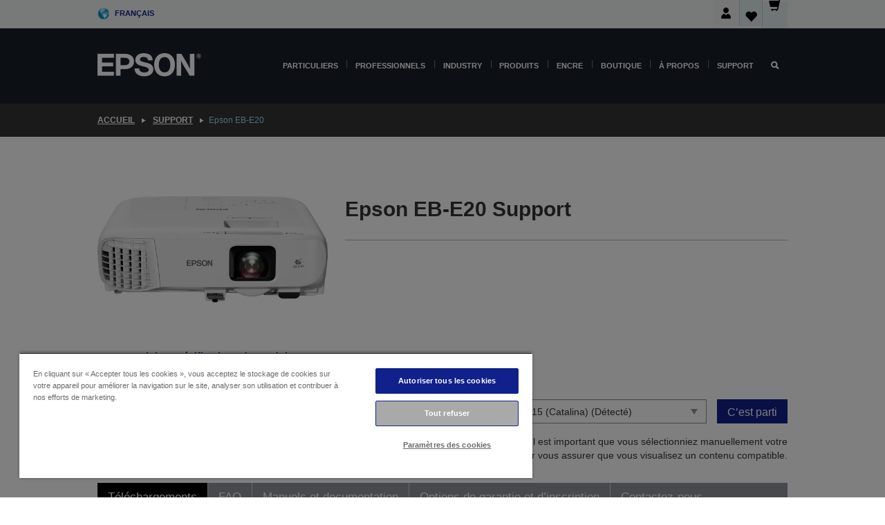

--- FILE ---
content_type: text/html; charset=utf-8
request_url: https://www.google.com/recaptcha/api2/anchor?ar=1&k=6LdpFo4aAAAAAITYTG0B3c3toMi9suaL9dfGIncY&co=aHR0cHM6Ly93d3cuZXBzb24uZnI6NDQz&hl=en&v=PoyoqOPhxBO7pBk68S4YbpHZ&size=invisible&anchor-ms=20000&execute-ms=30000&cb=w9j1la117dlg
body_size: 48549
content:
<!DOCTYPE HTML><html dir="ltr" lang="en"><head><meta http-equiv="Content-Type" content="text/html; charset=UTF-8">
<meta http-equiv="X-UA-Compatible" content="IE=edge">
<title>reCAPTCHA</title>
<style type="text/css">
/* cyrillic-ext */
@font-face {
  font-family: 'Roboto';
  font-style: normal;
  font-weight: 400;
  font-stretch: 100%;
  src: url(//fonts.gstatic.com/s/roboto/v48/KFO7CnqEu92Fr1ME7kSn66aGLdTylUAMa3GUBHMdazTgWw.woff2) format('woff2');
  unicode-range: U+0460-052F, U+1C80-1C8A, U+20B4, U+2DE0-2DFF, U+A640-A69F, U+FE2E-FE2F;
}
/* cyrillic */
@font-face {
  font-family: 'Roboto';
  font-style: normal;
  font-weight: 400;
  font-stretch: 100%;
  src: url(//fonts.gstatic.com/s/roboto/v48/KFO7CnqEu92Fr1ME7kSn66aGLdTylUAMa3iUBHMdazTgWw.woff2) format('woff2');
  unicode-range: U+0301, U+0400-045F, U+0490-0491, U+04B0-04B1, U+2116;
}
/* greek-ext */
@font-face {
  font-family: 'Roboto';
  font-style: normal;
  font-weight: 400;
  font-stretch: 100%;
  src: url(//fonts.gstatic.com/s/roboto/v48/KFO7CnqEu92Fr1ME7kSn66aGLdTylUAMa3CUBHMdazTgWw.woff2) format('woff2');
  unicode-range: U+1F00-1FFF;
}
/* greek */
@font-face {
  font-family: 'Roboto';
  font-style: normal;
  font-weight: 400;
  font-stretch: 100%;
  src: url(//fonts.gstatic.com/s/roboto/v48/KFO7CnqEu92Fr1ME7kSn66aGLdTylUAMa3-UBHMdazTgWw.woff2) format('woff2');
  unicode-range: U+0370-0377, U+037A-037F, U+0384-038A, U+038C, U+038E-03A1, U+03A3-03FF;
}
/* math */
@font-face {
  font-family: 'Roboto';
  font-style: normal;
  font-weight: 400;
  font-stretch: 100%;
  src: url(//fonts.gstatic.com/s/roboto/v48/KFO7CnqEu92Fr1ME7kSn66aGLdTylUAMawCUBHMdazTgWw.woff2) format('woff2');
  unicode-range: U+0302-0303, U+0305, U+0307-0308, U+0310, U+0312, U+0315, U+031A, U+0326-0327, U+032C, U+032F-0330, U+0332-0333, U+0338, U+033A, U+0346, U+034D, U+0391-03A1, U+03A3-03A9, U+03B1-03C9, U+03D1, U+03D5-03D6, U+03F0-03F1, U+03F4-03F5, U+2016-2017, U+2034-2038, U+203C, U+2040, U+2043, U+2047, U+2050, U+2057, U+205F, U+2070-2071, U+2074-208E, U+2090-209C, U+20D0-20DC, U+20E1, U+20E5-20EF, U+2100-2112, U+2114-2115, U+2117-2121, U+2123-214F, U+2190, U+2192, U+2194-21AE, U+21B0-21E5, U+21F1-21F2, U+21F4-2211, U+2213-2214, U+2216-22FF, U+2308-230B, U+2310, U+2319, U+231C-2321, U+2336-237A, U+237C, U+2395, U+239B-23B7, U+23D0, U+23DC-23E1, U+2474-2475, U+25AF, U+25B3, U+25B7, U+25BD, U+25C1, U+25CA, U+25CC, U+25FB, U+266D-266F, U+27C0-27FF, U+2900-2AFF, U+2B0E-2B11, U+2B30-2B4C, U+2BFE, U+3030, U+FF5B, U+FF5D, U+1D400-1D7FF, U+1EE00-1EEFF;
}
/* symbols */
@font-face {
  font-family: 'Roboto';
  font-style: normal;
  font-weight: 400;
  font-stretch: 100%;
  src: url(//fonts.gstatic.com/s/roboto/v48/KFO7CnqEu92Fr1ME7kSn66aGLdTylUAMaxKUBHMdazTgWw.woff2) format('woff2');
  unicode-range: U+0001-000C, U+000E-001F, U+007F-009F, U+20DD-20E0, U+20E2-20E4, U+2150-218F, U+2190, U+2192, U+2194-2199, U+21AF, U+21E6-21F0, U+21F3, U+2218-2219, U+2299, U+22C4-22C6, U+2300-243F, U+2440-244A, U+2460-24FF, U+25A0-27BF, U+2800-28FF, U+2921-2922, U+2981, U+29BF, U+29EB, U+2B00-2BFF, U+4DC0-4DFF, U+FFF9-FFFB, U+10140-1018E, U+10190-1019C, U+101A0, U+101D0-101FD, U+102E0-102FB, U+10E60-10E7E, U+1D2C0-1D2D3, U+1D2E0-1D37F, U+1F000-1F0FF, U+1F100-1F1AD, U+1F1E6-1F1FF, U+1F30D-1F30F, U+1F315, U+1F31C, U+1F31E, U+1F320-1F32C, U+1F336, U+1F378, U+1F37D, U+1F382, U+1F393-1F39F, U+1F3A7-1F3A8, U+1F3AC-1F3AF, U+1F3C2, U+1F3C4-1F3C6, U+1F3CA-1F3CE, U+1F3D4-1F3E0, U+1F3ED, U+1F3F1-1F3F3, U+1F3F5-1F3F7, U+1F408, U+1F415, U+1F41F, U+1F426, U+1F43F, U+1F441-1F442, U+1F444, U+1F446-1F449, U+1F44C-1F44E, U+1F453, U+1F46A, U+1F47D, U+1F4A3, U+1F4B0, U+1F4B3, U+1F4B9, U+1F4BB, U+1F4BF, U+1F4C8-1F4CB, U+1F4D6, U+1F4DA, U+1F4DF, U+1F4E3-1F4E6, U+1F4EA-1F4ED, U+1F4F7, U+1F4F9-1F4FB, U+1F4FD-1F4FE, U+1F503, U+1F507-1F50B, U+1F50D, U+1F512-1F513, U+1F53E-1F54A, U+1F54F-1F5FA, U+1F610, U+1F650-1F67F, U+1F687, U+1F68D, U+1F691, U+1F694, U+1F698, U+1F6AD, U+1F6B2, U+1F6B9-1F6BA, U+1F6BC, U+1F6C6-1F6CF, U+1F6D3-1F6D7, U+1F6E0-1F6EA, U+1F6F0-1F6F3, U+1F6F7-1F6FC, U+1F700-1F7FF, U+1F800-1F80B, U+1F810-1F847, U+1F850-1F859, U+1F860-1F887, U+1F890-1F8AD, U+1F8B0-1F8BB, U+1F8C0-1F8C1, U+1F900-1F90B, U+1F93B, U+1F946, U+1F984, U+1F996, U+1F9E9, U+1FA00-1FA6F, U+1FA70-1FA7C, U+1FA80-1FA89, U+1FA8F-1FAC6, U+1FACE-1FADC, U+1FADF-1FAE9, U+1FAF0-1FAF8, U+1FB00-1FBFF;
}
/* vietnamese */
@font-face {
  font-family: 'Roboto';
  font-style: normal;
  font-weight: 400;
  font-stretch: 100%;
  src: url(//fonts.gstatic.com/s/roboto/v48/KFO7CnqEu92Fr1ME7kSn66aGLdTylUAMa3OUBHMdazTgWw.woff2) format('woff2');
  unicode-range: U+0102-0103, U+0110-0111, U+0128-0129, U+0168-0169, U+01A0-01A1, U+01AF-01B0, U+0300-0301, U+0303-0304, U+0308-0309, U+0323, U+0329, U+1EA0-1EF9, U+20AB;
}
/* latin-ext */
@font-face {
  font-family: 'Roboto';
  font-style: normal;
  font-weight: 400;
  font-stretch: 100%;
  src: url(//fonts.gstatic.com/s/roboto/v48/KFO7CnqEu92Fr1ME7kSn66aGLdTylUAMa3KUBHMdazTgWw.woff2) format('woff2');
  unicode-range: U+0100-02BA, U+02BD-02C5, U+02C7-02CC, U+02CE-02D7, U+02DD-02FF, U+0304, U+0308, U+0329, U+1D00-1DBF, U+1E00-1E9F, U+1EF2-1EFF, U+2020, U+20A0-20AB, U+20AD-20C0, U+2113, U+2C60-2C7F, U+A720-A7FF;
}
/* latin */
@font-face {
  font-family: 'Roboto';
  font-style: normal;
  font-weight: 400;
  font-stretch: 100%;
  src: url(//fonts.gstatic.com/s/roboto/v48/KFO7CnqEu92Fr1ME7kSn66aGLdTylUAMa3yUBHMdazQ.woff2) format('woff2');
  unicode-range: U+0000-00FF, U+0131, U+0152-0153, U+02BB-02BC, U+02C6, U+02DA, U+02DC, U+0304, U+0308, U+0329, U+2000-206F, U+20AC, U+2122, U+2191, U+2193, U+2212, U+2215, U+FEFF, U+FFFD;
}
/* cyrillic-ext */
@font-face {
  font-family: 'Roboto';
  font-style: normal;
  font-weight: 500;
  font-stretch: 100%;
  src: url(//fonts.gstatic.com/s/roboto/v48/KFO7CnqEu92Fr1ME7kSn66aGLdTylUAMa3GUBHMdazTgWw.woff2) format('woff2');
  unicode-range: U+0460-052F, U+1C80-1C8A, U+20B4, U+2DE0-2DFF, U+A640-A69F, U+FE2E-FE2F;
}
/* cyrillic */
@font-face {
  font-family: 'Roboto';
  font-style: normal;
  font-weight: 500;
  font-stretch: 100%;
  src: url(//fonts.gstatic.com/s/roboto/v48/KFO7CnqEu92Fr1ME7kSn66aGLdTylUAMa3iUBHMdazTgWw.woff2) format('woff2');
  unicode-range: U+0301, U+0400-045F, U+0490-0491, U+04B0-04B1, U+2116;
}
/* greek-ext */
@font-face {
  font-family: 'Roboto';
  font-style: normal;
  font-weight: 500;
  font-stretch: 100%;
  src: url(//fonts.gstatic.com/s/roboto/v48/KFO7CnqEu92Fr1ME7kSn66aGLdTylUAMa3CUBHMdazTgWw.woff2) format('woff2');
  unicode-range: U+1F00-1FFF;
}
/* greek */
@font-face {
  font-family: 'Roboto';
  font-style: normal;
  font-weight: 500;
  font-stretch: 100%;
  src: url(//fonts.gstatic.com/s/roboto/v48/KFO7CnqEu92Fr1ME7kSn66aGLdTylUAMa3-UBHMdazTgWw.woff2) format('woff2');
  unicode-range: U+0370-0377, U+037A-037F, U+0384-038A, U+038C, U+038E-03A1, U+03A3-03FF;
}
/* math */
@font-face {
  font-family: 'Roboto';
  font-style: normal;
  font-weight: 500;
  font-stretch: 100%;
  src: url(//fonts.gstatic.com/s/roboto/v48/KFO7CnqEu92Fr1ME7kSn66aGLdTylUAMawCUBHMdazTgWw.woff2) format('woff2');
  unicode-range: U+0302-0303, U+0305, U+0307-0308, U+0310, U+0312, U+0315, U+031A, U+0326-0327, U+032C, U+032F-0330, U+0332-0333, U+0338, U+033A, U+0346, U+034D, U+0391-03A1, U+03A3-03A9, U+03B1-03C9, U+03D1, U+03D5-03D6, U+03F0-03F1, U+03F4-03F5, U+2016-2017, U+2034-2038, U+203C, U+2040, U+2043, U+2047, U+2050, U+2057, U+205F, U+2070-2071, U+2074-208E, U+2090-209C, U+20D0-20DC, U+20E1, U+20E5-20EF, U+2100-2112, U+2114-2115, U+2117-2121, U+2123-214F, U+2190, U+2192, U+2194-21AE, U+21B0-21E5, U+21F1-21F2, U+21F4-2211, U+2213-2214, U+2216-22FF, U+2308-230B, U+2310, U+2319, U+231C-2321, U+2336-237A, U+237C, U+2395, U+239B-23B7, U+23D0, U+23DC-23E1, U+2474-2475, U+25AF, U+25B3, U+25B7, U+25BD, U+25C1, U+25CA, U+25CC, U+25FB, U+266D-266F, U+27C0-27FF, U+2900-2AFF, U+2B0E-2B11, U+2B30-2B4C, U+2BFE, U+3030, U+FF5B, U+FF5D, U+1D400-1D7FF, U+1EE00-1EEFF;
}
/* symbols */
@font-face {
  font-family: 'Roboto';
  font-style: normal;
  font-weight: 500;
  font-stretch: 100%;
  src: url(//fonts.gstatic.com/s/roboto/v48/KFO7CnqEu92Fr1ME7kSn66aGLdTylUAMaxKUBHMdazTgWw.woff2) format('woff2');
  unicode-range: U+0001-000C, U+000E-001F, U+007F-009F, U+20DD-20E0, U+20E2-20E4, U+2150-218F, U+2190, U+2192, U+2194-2199, U+21AF, U+21E6-21F0, U+21F3, U+2218-2219, U+2299, U+22C4-22C6, U+2300-243F, U+2440-244A, U+2460-24FF, U+25A0-27BF, U+2800-28FF, U+2921-2922, U+2981, U+29BF, U+29EB, U+2B00-2BFF, U+4DC0-4DFF, U+FFF9-FFFB, U+10140-1018E, U+10190-1019C, U+101A0, U+101D0-101FD, U+102E0-102FB, U+10E60-10E7E, U+1D2C0-1D2D3, U+1D2E0-1D37F, U+1F000-1F0FF, U+1F100-1F1AD, U+1F1E6-1F1FF, U+1F30D-1F30F, U+1F315, U+1F31C, U+1F31E, U+1F320-1F32C, U+1F336, U+1F378, U+1F37D, U+1F382, U+1F393-1F39F, U+1F3A7-1F3A8, U+1F3AC-1F3AF, U+1F3C2, U+1F3C4-1F3C6, U+1F3CA-1F3CE, U+1F3D4-1F3E0, U+1F3ED, U+1F3F1-1F3F3, U+1F3F5-1F3F7, U+1F408, U+1F415, U+1F41F, U+1F426, U+1F43F, U+1F441-1F442, U+1F444, U+1F446-1F449, U+1F44C-1F44E, U+1F453, U+1F46A, U+1F47D, U+1F4A3, U+1F4B0, U+1F4B3, U+1F4B9, U+1F4BB, U+1F4BF, U+1F4C8-1F4CB, U+1F4D6, U+1F4DA, U+1F4DF, U+1F4E3-1F4E6, U+1F4EA-1F4ED, U+1F4F7, U+1F4F9-1F4FB, U+1F4FD-1F4FE, U+1F503, U+1F507-1F50B, U+1F50D, U+1F512-1F513, U+1F53E-1F54A, U+1F54F-1F5FA, U+1F610, U+1F650-1F67F, U+1F687, U+1F68D, U+1F691, U+1F694, U+1F698, U+1F6AD, U+1F6B2, U+1F6B9-1F6BA, U+1F6BC, U+1F6C6-1F6CF, U+1F6D3-1F6D7, U+1F6E0-1F6EA, U+1F6F0-1F6F3, U+1F6F7-1F6FC, U+1F700-1F7FF, U+1F800-1F80B, U+1F810-1F847, U+1F850-1F859, U+1F860-1F887, U+1F890-1F8AD, U+1F8B0-1F8BB, U+1F8C0-1F8C1, U+1F900-1F90B, U+1F93B, U+1F946, U+1F984, U+1F996, U+1F9E9, U+1FA00-1FA6F, U+1FA70-1FA7C, U+1FA80-1FA89, U+1FA8F-1FAC6, U+1FACE-1FADC, U+1FADF-1FAE9, U+1FAF0-1FAF8, U+1FB00-1FBFF;
}
/* vietnamese */
@font-face {
  font-family: 'Roboto';
  font-style: normal;
  font-weight: 500;
  font-stretch: 100%;
  src: url(//fonts.gstatic.com/s/roboto/v48/KFO7CnqEu92Fr1ME7kSn66aGLdTylUAMa3OUBHMdazTgWw.woff2) format('woff2');
  unicode-range: U+0102-0103, U+0110-0111, U+0128-0129, U+0168-0169, U+01A0-01A1, U+01AF-01B0, U+0300-0301, U+0303-0304, U+0308-0309, U+0323, U+0329, U+1EA0-1EF9, U+20AB;
}
/* latin-ext */
@font-face {
  font-family: 'Roboto';
  font-style: normal;
  font-weight: 500;
  font-stretch: 100%;
  src: url(//fonts.gstatic.com/s/roboto/v48/KFO7CnqEu92Fr1ME7kSn66aGLdTylUAMa3KUBHMdazTgWw.woff2) format('woff2');
  unicode-range: U+0100-02BA, U+02BD-02C5, U+02C7-02CC, U+02CE-02D7, U+02DD-02FF, U+0304, U+0308, U+0329, U+1D00-1DBF, U+1E00-1E9F, U+1EF2-1EFF, U+2020, U+20A0-20AB, U+20AD-20C0, U+2113, U+2C60-2C7F, U+A720-A7FF;
}
/* latin */
@font-face {
  font-family: 'Roboto';
  font-style: normal;
  font-weight: 500;
  font-stretch: 100%;
  src: url(//fonts.gstatic.com/s/roboto/v48/KFO7CnqEu92Fr1ME7kSn66aGLdTylUAMa3yUBHMdazQ.woff2) format('woff2');
  unicode-range: U+0000-00FF, U+0131, U+0152-0153, U+02BB-02BC, U+02C6, U+02DA, U+02DC, U+0304, U+0308, U+0329, U+2000-206F, U+20AC, U+2122, U+2191, U+2193, U+2212, U+2215, U+FEFF, U+FFFD;
}
/* cyrillic-ext */
@font-face {
  font-family: 'Roboto';
  font-style: normal;
  font-weight: 900;
  font-stretch: 100%;
  src: url(//fonts.gstatic.com/s/roboto/v48/KFO7CnqEu92Fr1ME7kSn66aGLdTylUAMa3GUBHMdazTgWw.woff2) format('woff2');
  unicode-range: U+0460-052F, U+1C80-1C8A, U+20B4, U+2DE0-2DFF, U+A640-A69F, U+FE2E-FE2F;
}
/* cyrillic */
@font-face {
  font-family: 'Roboto';
  font-style: normal;
  font-weight: 900;
  font-stretch: 100%;
  src: url(//fonts.gstatic.com/s/roboto/v48/KFO7CnqEu92Fr1ME7kSn66aGLdTylUAMa3iUBHMdazTgWw.woff2) format('woff2');
  unicode-range: U+0301, U+0400-045F, U+0490-0491, U+04B0-04B1, U+2116;
}
/* greek-ext */
@font-face {
  font-family: 'Roboto';
  font-style: normal;
  font-weight: 900;
  font-stretch: 100%;
  src: url(//fonts.gstatic.com/s/roboto/v48/KFO7CnqEu92Fr1ME7kSn66aGLdTylUAMa3CUBHMdazTgWw.woff2) format('woff2');
  unicode-range: U+1F00-1FFF;
}
/* greek */
@font-face {
  font-family: 'Roboto';
  font-style: normal;
  font-weight: 900;
  font-stretch: 100%;
  src: url(//fonts.gstatic.com/s/roboto/v48/KFO7CnqEu92Fr1ME7kSn66aGLdTylUAMa3-UBHMdazTgWw.woff2) format('woff2');
  unicode-range: U+0370-0377, U+037A-037F, U+0384-038A, U+038C, U+038E-03A1, U+03A3-03FF;
}
/* math */
@font-face {
  font-family: 'Roboto';
  font-style: normal;
  font-weight: 900;
  font-stretch: 100%;
  src: url(//fonts.gstatic.com/s/roboto/v48/KFO7CnqEu92Fr1ME7kSn66aGLdTylUAMawCUBHMdazTgWw.woff2) format('woff2');
  unicode-range: U+0302-0303, U+0305, U+0307-0308, U+0310, U+0312, U+0315, U+031A, U+0326-0327, U+032C, U+032F-0330, U+0332-0333, U+0338, U+033A, U+0346, U+034D, U+0391-03A1, U+03A3-03A9, U+03B1-03C9, U+03D1, U+03D5-03D6, U+03F0-03F1, U+03F4-03F5, U+2016-2017, U+2034-2038, U+203C, U+2040, U+2043, U+2047, U+2050, U+2057, U+205F, U+2070-2071, U+2074-208E, U+2090-209C, U+20D0-20DC, U+20E1, U+20E5-20EF, U+2100-2112, U+2114-2115, U+2117-2121, U+2123-214F, U+2190, U+2192, U+2194-21AE, U+21B0-21E5, U+21F1-21F2, U+21F4-2211, U+2213-2214, U+2216-22FF, U+2308-230B, U+2310, U+2319, U+231C-2321, U+2336-237A, U+237C, U+2395, U+239B-23B7, U+23D0, U+23DC-23E1, U+2474-2475, U+25AF, U+25B3, U+25B7, U+25BD, U+25C1, U+25CA, U+25CC, U+25FB, U+266D-266F, U+27C0-27FF, U+2900-2AFF, U+2B0E-2B11, U+2B30-2B4C, U+2BFE, U+3030, U+FF5B, U+FF5D, U+1D400-1D7FF, U+1EE00-1EEFF;
}
/* symbols */
@font-face {
  font-family: 'Roboto';
  font-style: normal;
  font-weight: 900;
  font-stretch: 100%;
  src: url(//fonts.gstatic.com/s/roboto/v48/KFO7CnqEu92Fr1ME7kSn66aGLdTylUAMaxKUBHMdazTgWw.woff2) format('woff2');
  unicode-range: U+0001-000C, U+000E-001F, U+007F-009F, U+20DD-20E0, U+20E2-20E4, U+2150-218F, U+2190, U+2192, U+2194-2199, U+21AF, U+21E6-21F0, U+21F3, U+2218-2219, U+2299, U+22C4-22C6, U+2300-243F, U+2440-244A, U+2460-24FF, U+25A0-27BF, U+2800-28FF, U+2921-2922, U+2981, U+29BF, U+29EB, U+2B00-2BFF, U+4DC0-4DFF, U+FFF9-FFFB, U+10140-1018E, U+10190-1019C, U+101A0, U+101D0-101FD, U+102E0-102FB, U+10E60-10E7E, U+1D2C0-1D2D3, U+1D2E0-1D37F, U+1F000-1F0FF, U+1F100-1F1AD, U+1F1E6-1F1FF, U+1F30D-1F30F, U+1F315, U+1F31C, U+1F31E, U+1F320-1F32C, U+1F336, U+1F378, U+1F37D, U+1F382, U+1F393-1F39F, U+1F3A7-1F3A8, U+1F3AC-1F3AF, U+1F3C2, U+1F3C4-1F3C6, U+1F3CA-1F3CE, U+1F3D4-1F3E0, U+1F3ED, U+1F3F1-1F3F3, U+1F3F5-1F3F7, U+1F408, U+1F415, U+1F41F, U+1F426, U+1F43F, U+1F441-1F442, U+1F444, U+1F446-1F449, U+1F44C-1F44E, U+1F453, U+1F46A, U+1F47D, U+1F4A3, U+1F4B0, U+1F4B3, U+1F4B9, U+1F4BB, U+1F4BF, U+1F4C8-1F4CB, U+1F4D6, U+1F4DA, U+1F4DF, U+1F4E3-1F4E6, U+1F4EA-1F4ED, U+1F4F7, U+1F4F9-1F4FB, U+1F4FD-1F4FE, U+1F503, U+1F507-1F50B, U+1F50D, U+1F512-1F513, U+1F53E-1F54A, U+1F54F-1F5FA, U+1F610, U+1F650-1F67F, U+1F687, U+1F68D, U+1F691, U+1F694, U+1F698, U+1F6AD, U+1F6B2, U+1F6B9-1F6BA, U+1F6BC, U+1F6C6-1F6CF, U+1F6D3-1F6D7, U+1F6E0-1F6EA, U+1F6F0-1F6F3, U+1F6F7-1F6FC, U+1F700-1F7FF, U+1F800-1F80B, U+1F810-1F847, U+1F850-1F859, U+1F860-1F887, U+1F890-1F8AD, U+1F8B0-1F8BB, U+1F8C0-1F8C1, U+1F900-1F90B, U+1F93B, U+1F946, U+1F984, U+1F996, U+1F9E9, U+1FA00-1FA6F, U+1FA70-1FA7C, U+1FA80-1FA89, U+1FA8F-1FAC6, U+1FACE-1FADC, U+1FADF-1FAE9, U+1FAF0-1FAF8, U+1FB00-1FBFF;
}
/* vietnamese */
@font-face {
  font-family: 'Roboto';
  font-style: normal;
  font-weight: 900;
  font-stretch: 100%;
  src: url(//fonts.gstatic.com/s/roboto/v48/KFO7CnqEu92Fr1ME7kSn66aGLdTylUAMa3OUBHMdazTgWw.woff2) format('woff2');
  unicode-range: U+0102-0103, U+0110-0111, U+0128-0129, U+0168-0169, U+01A0-01A1, U+01AF-01B0, U+0300-0301, U+0303-0304, U+0308-0309, U+0323, U+0329, U+1EA0-1EF9, U+20AB;
}
/* latin-ext */
@font-face {
  font-family: 'Roboto';
  font-style: normal;
  font-weight: 900;
  font-stretch: 100%;
  src: url(//fonts.gstatic.com/s/roboto/v48/KFO7CnqEu92Fr1ME7kSn66aGLdTylUAMa3KUBHMdazTgWw.woff2) format('woff2');
  unicode-range: U+0100-02BA, U+02BD-02C5, U+02C7-02CC, U+02CE-02D7, U+02DD-02FF, U+0304, U+0308, U+0329, U+1D00-1DBF, U+1E00-1E9F, U+1EF2-1EFF, U+2020, U+20A0-20AB, U+20AD-20C0, U+2113, U+2C60-2C7F, U+A720-A7FF;
}
/* latin */
@font-face {
  font-family: 'Roboto';
  font-style: normal;
  font-weight: 900;
  font-stretch: 100%;
  src: url(//fonts.gstatic.com/s/roboto/v48/KFO7CnqEu92Fr1ME7kSn66aGLdTylUAMa3yUBHMdazQ.woff2) format('woff2');
  unicode-range: U+0000-00FF, U+0131, U+0152-0153, U+02BB-02BC, U+02C6, U+02DA, U+02DC, U+0304, U+0308, U+0329, U+2000-206F, U+20AC, U+2122, U+2191, U+2193, U+2212, U+2215, U+FEFF, U+FFFD;
}

</style>
<link rel="stylesheet" type="text/css" href="https://www.gstatic.com/recaptcha/releases/PoyoqOPhxBO7pBk68S4YbpHZ/styles__ltr.css">
<script nonce="yi6m0MCYbooS6KXd3zNb9g" type="text/javascript">window['__recaptcha_api'] = 'https://www.google.com/recaptcha/api2/';</script>
<script type="text/javascript" src="https://www.gstatic.com/recaptcha/releases/PoyoqOPhxBO7pBk68S4YbpHZ/recaptcha__en.js" nonce="yi6m0MCYbooS6KXd3zNb9g">
      
    </script></head>
<body><div id="rc-anchor-alert" class="rc-anchor-alert"></div>
<input type="hidden" id="recaptcha-token" value="[base64]">
<script type="text/javascript" nonce="yi6m0MCYbooS6KXd3zNb9g">
      recaptcha.anchor.Main.init("[\x22ainput\x22,[\x22bgdata\x22,\x22\x22,\[base64]/[base64]/UltIKytdPWE6KGE8MjA0OD9SW0grK109YT4+NnwxOTI6KChhJjY0NTEyKT09NTUyOTYmJnErMTxoLmxlbmd0aCYmKGguY2hhckNvZGVBdChxKzEpJjY0NTEyKT09NTYzMjA/[base64]/MjU1OlI/[base64]/[base64]/[base64]/[base64]/[base64]/[base64]/[base64]/[base64]/[base64]/[base64]\x22,\[base64]\\u003d\x22,\x22XH7Dr8OuV8Orw7nCmHggJAbDkzPDl8Kfw5PCrsOXwqHDjRM+w5DDqlTCl8Okw4oowrjCoQlaSsKPN8Kyw7nCrMOBPxPCvGN9w5TCtcOBwpNFw4zDhl3DkcKgbhMFIgM6aDsDWcKmw5jCvnVKZsObw6EuDsK5blbCocOgwrrCnsOFwoFsAnIXNWo/XhZ0WMOqw7Y+BCPCi8OBBcO/w7QJcF3DhBfCm2fCm8KxwoDDqVl/VHc9w4dpIybDjQtEwpc+F8KKw6nDhUTCtMOXw7FlwofCt8K3QsKjYVXCgsOFw7nDm8OgWMOQw6PCkcKZw6cXwrQJwo9xwo/CqcOsw4kXwrbDncKbw57CpSRaFsOXUsOgT1bDpHcCw7vCmmQlw5XDqTdgwqAiw7jCvybDjnhUMcKEwqpKPsOmHsKxE8Kxwqgiw6HCmgrCr8O3AlQyIAHDkUvCiQp0wqRNScOzFGlRc8O8woTCrn5Qwq9CwqfCkDhkw6TDvVM/YhPCu8O9wpw0bMOIw57Ci8OlwpxPJWvDgn8dJlgdCcOaP3NWblrCssOPRRdobmFjw4XCrcOPwofCuMOrd30ILsKtwrg6wpY/w5fDi8KsAgbDpRFQd8OdUA3CncKYLiDDoMONLsKOw5lMwpLDoAPDgl/CoRzCknHCrkfDosK8OiUSw4NWw64YAsKlQcKSNy9EJBzCvwXDkRnDqHbDvGbDt8KTwoFfwrTCisKtHFnDpirCm8KkCTTCm3/DtsKtw7kiBsKBEHYDw4PCgFrDrQzDrcKNScOhwqfDty8GTkLCmDPDi13CnjIAWDDChcOmwrgRw5TDrMKGRw/CsTZeKmTDssKCwoLDpmrDhsOFETTDncOSDHFPw5VCw6TDhcKMYXPChsO3OywQQcKqAjfDgBXDj8OqD23CkSMqAcKawqPCmMK0RcOMw5/CugxNwqNgwpFDDSvCqMO3M8KlwoxTIEZBGytqL8K5GChyUj/DsQdXAhxdwprCrSHCq8Kew4zDksOyw7odLAjCmMKCw5EzfiPDmsOjTAl6wq4WZGpiHsOpw5jDvcKjw4FAw4sHXSzClF5MFMK+w71Ea8Kkw4AAwqBUVMKOwqAWAx80w5tKdsKtw4Fewo/CqMK6CE7CmsKsfjsrw58sw71Pei3CrMObO2fDqQgmLCw+QAwIwoJJVCTDuC3DjcKxAxBTFMK9HMK2wqV3fiLDkH/CikYvw6MKTmLDkcOyworDvjzDssO+YcOuw4gZCjVxDg3DmgNcwqfDqsO2PyfDsMKGMhR2BMOew6HDpMKZw6HCmB7CjMO6N1/CoMKIw5wYwoLCqg3CkMOiF8O5w4YHNXEWwq/CiwhGUyXDkAwzXAAew5wXw7XDkcOSw5EUHAItKTkGwpDDnU7CkWQqO8KgHjTDicONfhTDqibDrsKGTCFDZcKIw5LDglo/w4nCosONeMOCw7nCq8Osw4FDwqHDhMKEeR/Cg2xdwrXDicOrw6sGVCrDscO2QcKEw70/G8O6w7TCqcOPw6vCgcOvHsOpwr7DgsKtQg4lelVAYX4FwoUXYjJJWVoEAMKCA8O2XivDh8OkNxYVw5DDuy/CmMKHFcO/[base64]/[base64]/DusOdwpbDg21jAX3CgsOXw7DCicOtwrjCgw5awqfDqMO/wrFvw6orw5wpEU1nw6rDgMKNGyLCh8OkfhnCl13DqsOHIU4pwqUhwotdw6d0w5fCnycww4YIAcOVw61wwp/[base64]/CtnnCiW8DPMOCw6sIWFXCr8O/TMKaE8KlQsKaF8O/w6rDoWDCg0LDlFdAIcK7TsOJP8OSw5tUDj1Nw5h0Sx5wbcORahQTBsK1Umorw4vCrhcvERFhEMOywrcNYETCjMOTKsOhwrDDnzMGRcOew74BX8ODKBYFwpJkfBTDqsOyUcOIwpnDoHTDuj0Nw6lXfsKfwo/CqUZ3ZsOrwpNGB8OuwpJww5TCvMKrPxzCosKxa1DDqgE3w6MfX8KzdsOXLcKtwpIIw5rCmzZ1w64Qw78sw7MFwqVKdcKSNXtWwolfwop/JxPCocK3w53CkAsuw4REUsOrw7/Dn8KBZDR8w7DComzCngLDh8KJXTI7wpvCiD8/w4rCpSFVaXHDn8OwwqwuwrjCu8O4wpshwqM6DsO7w4nCvHTCtsOEwqrCmMOPwrNkw6csDWLDhxd6w5Nrwog2WlrCsyxsC8OPdgpqTiTDncOVwqTCumLCrMOKw7NHA8KbIsKhw5YJw5jDrMK/RsKmw445w4saw7ZHV3vDoRFXwpAJwo0qwrHDtMOGPMOiwoDDjmotw7ELGMO9QV3CrRBGw61tJlxJw6TCm0FIYMO6NcOTX8KGUsOWchrCgDLDrsO4HsKyHAPChEjDu8KaSMOawqYMd8K6f8Krw5rCtMOgwpgxT8OuwqvCvgbCtsOqw7rDnMOOAxdqGRrCiH/Dj3BXFMOUGA3DosK8w44RKC1bwoLDosKARDPCplZcw7TCiQJdXMKKWcO+w6Jbwo5YbglOwojCpC3Cm8KnBEwgeRUmDkrCtcOrd2bDhz/[base64]/CqcOTbsOawqYqLQQYMsKYMkvCjSZ+wrXDmMONN3HCmBzCksO9O8KcXMKJQcOAwobCrkwbwoYBwrHDhk3ChsOGK8Kzw4/DkMOxwodVwrl2w4oVCBvChMKzA8K4GcOqTF7CmwTDlcKrw5/CrEcNwpoCw57DmcO7wrh+wpbCtMKZU8KOX8KmHcKWTXbDl2B4wozDq2JpSybClcO3QXtRI8KcNcKSw7Z8cEzDncKzPcO8fC7DlHbCicKQw4XCsWd7wpshwpFGw7jDuSzCqsKGJTsMwpcywq/Du8KYwojCj8OGwpZSwojDkcOTw6PDs8O1wq3DmCbDlGZCGGs1wpXDssKYw7gYZAc3QBbCnxBBMMOsw5E8w7DCgcKAwrLDhcKhw7lCw6spNsOXwrcfw4dLK8ORwoLCp1bDisOHw6nDhMKcIMKDWsKMw4hPAcOZb8OWUX/CqsK3w6jDoi3Cv8KRwow3woLCo8KWwp/[base64]/w6jDmcOeQGzDu8ORccOzwo/CnsKjZsKiHB0EXgjCicOIQMK5OEVXw5PCpCQZPsOXKwtPw4nDnMOSUSHCmsKyw49zOsKdasOMwptDw6k9cMOCw5otDwBZaV1zcUTCvcKFJMK5GVjDmsKsccKBY1E+wq/CpcOWZcOGdAHDm8OOw5ggLcKiw6Q5w64yX35PasOgSmjDsxjCpMO5IMOqDgfCr8OzwopBwr0ow7jDkcOjw6DDvHgqwpAOwqk8L8KlFsOMHhEWK8KGw53Crx5TXXrDnMOKfwB8J8K4eB4qwr5fVlvDhMK/L8KnB33DonjCkWw2G8OtwrceeiAPA3zDssK5HGjCs8OzwrhcPsKqwo3DqMO2fMOLZ8KywoHCn8KZwrjDqz1Aw5nCjsKnasK5fcKoT8KjBEzCkDrCs8O9TsOJEzgEw55mwpTCogzDlGkVIsKmRj3CmXQvw7k6J2vCuj/[base64]/wo7DgX1HFMOOw4ZSw4hBw4tdGcKObcKZW8OWZcK5woQbwr0rw6oBUcOhYMOGIcOnw7vCvcK9wrPDvi5Xw4DDlmUYD8OiecKjYcKqdMOaDnBRXMOXw4DDrcOnwozCk8K7J3BUWMKQWltzw6TDpcKJwo/DmsKjQ8O/[base64]/Ckm/[base64]/[base64]/DrjRkw7jCk8OJDlVOw6DDv8Kmw44Sw4w8w4srYMO5woTDtwnDpnfDv1oHw7DCjHjClsO4wrQswosJeMKXwrbCiMOlwpt2w4kew4HDnRXCmD5XRjTCisKRw5/ChsK5FsOHw6/[base64]/[base64]/DvsKYw6wxcX/Cm8OhZwfDqGrChsKqA8OgfsK6GcKawrRwwpTCoFbClDnCqz0tw5/[base64]/wpsew7ofwobDikRSQ8KOQ8KCZVXCrnIWwqrCjsO3wpMBwr9APsOrw7Zdw5cOwo4fd8Kdw5rDisKJJsO/[base64]/G0DDncKcw4bCicO9w41PwptFB07DvTrDtBnCocOhworCp1UJacKiw5bDoXY7IjnCgi4gwqJ6EMKhXEdxNnjDtmNzw6ZrwqrDhQ3DsHQOwrJ8IDfCsXLChsKMwrFCNknDjMKbw7bCicO3w4pkeMOzfD/DusO7NS5tw7U4aTlBGMOYKsKuM1/DuAxlRnPCvF9ww69vZm/[base64]/DvQ/ClFxTw4ooQS/DosKdwr0wD8Otw5PDuW/DsnLDnQV9c8O6dsKyd8OOWH0TDyZVwrUxw4vDmlItBMOxw6zDhcKGwqE7D8OgNMKXw640w40eK8KJwqjDpVLCujHDr8OqNyzDs8KoTsKOwrDCqDECAWbCqSXCtMOFwpJlPMOkbsK/w7Vtwp9iSQnDtMKjEcKNcVxmw7vCvQxiw6cnSUTCiQJ4w4l8wrFww6gLUGbCpynCpcKpw6fCucODw5DCmEbCnsOPwr5ow7lcw6J3VcK/X8OOR8KIXHLCjMODw77DhRvCu8Kpw5tzwpPCkizCmMONwpjDvsOPwp3Cq8OlSMKgNcOffRt0wroPw7xWT1bDj3jCh33Ch8ONw58dbsOaSn8IwqUDGcOFMAQbw6HCi8KnwrrCrcKaw59Qc8OvwoHDpz7DosOpGsOSCT/[base64]/wrRHccO2w6fCgsKEUj/DqXdDwqfCmUh0w7RDaVjCsAzCs8ORw6rCu1bDnTbDoTsnf8KewrXDicKWw5HCuXwDw4bDucKPUBnChMKlw7DDs8OUCyc1woDDiQQoBAoQw4zCkMKIwoPCtUFLJEDDiwfClMKgAcKaQ09xw7LDncK0CMKTwrZew7Rgw7vCsk3CrHkeMR/DlcKbdcKtw4c/w7/[base64]/DmsO7Z11uOEvDgMKbTSbCllszw4Zjw4YkJgMXGnnCksKLVVXCkMKHYsKbbMKiwqhfM8KiVEMRw6XCtXDDjCwBw6INZSJRwrFPw5fDvk3DsR09Tmlow7XDg8Knw78vwpUSa8K/[base64]/[base64]/DgVDDmRQVwoLDiEfDllkxBcOWMMK0wprDujvDoB3DocKPwocHw5tIIsOWw6QYwrENSsKMwrokCcOkcnheGMOeL8K7Ug5tw7A7wpvDusOHwpRrwrrCpB7DtypMclbCqSbDgcKmw4dXwqnDsBTCgx09wp/Cu8KswqrCnQoSwpDDik7Cl8KbbMKEw7XCh8Kxw77DglAawoFYwp/CisOwGsOWw6/[base64]/[base64]/wr7CjE4zYMOjBFdww4NywofCvxzCtV7DhRPCusO7wrsyw7cVwpXCiMOiS8OwRyDCm8KIwp4Fw6Rmw5tWw7lpw643wrhmwoYhI35gw70qLzQQQRvCqWFxw7XDsMK/wqbCssKkVsO8FMOLw65TwqhucEzCqzQVLl4DwpTDmyk6w6HDscKdw5Q0fw9Vwo/CvcOiUyzDmMKkN8OkcSTDizQzfhfCnsOsVWIjecKdKDDDq8O0esOQJi/DrDUSw73DgsK4QsOrwpXClyrCosKzFVHCqFIEw5tYwoxWwpxDfcOUJkMIUTAiw5gaCDvDtcKFH8OjwrbDncK5wr97HGnDt1nDu39WcxPDi8OuCsK2wrRpCsOtK8OSdsKIwoYSZjsJVFnCi8K5w5c+wr/CgsK6woJywrBbw4gYBcOuw7djaMKtw4sTP0PDiwJAEj7ClmHCrgd/wqzCsRTClcKNw6rCv2MLUsKqUjMEcMOiBsOnworDgsOVwpItw67CkcOWV0rDr1JFwp/DkW95ZMKYwrxbwqrCrAzCjUN7WhIRw4PDrcORw7FTwr8Vw7fDg8KHGijDp8Omwro+w4wmFsORZgvCtsOgw6bCrcOVwqfCvWkPw7nCnDY/wr83UDfCicOUAT9pYyY4G8OGZ8O9AmIgN8KrwqfDpkdswpMEQkvDg0hvw6PDq1bDvsKCMTp+w67Cv192wrzCgicUf2XDoDTCgRbCmMOxwqLDp8O5WlLDryHDpcOoAhlNw7jDhl8AwrYwbsKFKsOIZlJ+wp1tb8KYSEgOwrUMwq/DqMKHP8OaVinCsVPCl3vCqUTDlcOMw43Dg8Oxwr5uP8O+IXh/R3kxMD/CjV/DnifCuEjDtUFZM8KoEMOCwpnDgQHCvnrDicOFGS3DmMKdfsOcw5DDusOjTcO7NMO1w6ZfGW8Vw6XDrGXCnsKHw7bCshnCmHjClnNgw63DrMOVwoU1Z8OKw4vCuDbDiMO5IADCsMO/[base64]/YMOMwq4Xw7k1fhTDnkXDrsO1GDzDpsOIwpDCl2PDnRBQIxIEABfCoVHCscOyJx9/[base64]/Ct3lQdMKswp/DtMOUwplfw59iVMOZw7lQHcKldcOlwofCvhEkwrbDvsOxcsKxwr5tOX0Vwqlsw6/CtsO2wqTCuB3Cq8O7dAPDhcOvwo/DgnIrw5QXwpE3UMORw79IwqbCvygcbQMQwqzDskbCjHwlwrgqwpfCssKFA8KGw7ALwqdWLsONw7h7w6Mvw5DDhQjCicKdw59bNANuw4Q0LjjDlXzDqElfDiFAw6QJP1NAwpETcMO5SMKhwoLDmE7Dg8K1wqvDnMK4wrxVIQvCpxtvwq0aZ8KEw5/[base64]/[base64]/wp3Dlkw+w4EPN09xfRoLbMOHUMO6wpZQwp/CtcKvwopZI8KKwoBnVMO2woIUfAI4w6s4wqHCuMO7IsOiwrfDpsO5w5DCrcOGUXoHCQjCtD1EEsOSwqHDiDTDqwXDtgXCucOPwpsoADDDoHLDhcKsZcOKw70dw6kXw7LCs8OlwoJzchDCoSh0Ww0CwrHDm8KZFMO9w4/CrGR1woEJERvCh8OkQsOKB8KsQsKvw6PCmkVGw6XCpcK8woZMwo7DuVTDjcKzSsOwwrkowq/[base64]/ClVjCoynDhcKAw5TDsUAaw5PDq8KiwqHDvUjCnMKgwr7Cn8OXUMOPYDMFR8ODRk4GK3oZwp1Pw5LCrkDCuHDDocKIHSbCv0nCi8OiV8O+wrDCsMKvw4c0w4XDnmDCpDs5ZGc/[base64]/CtsObwqBpVMOMEsKMw7APDcKhw5HCrHdxw6DDig/DrQQ+NnpNw4lxZcKlw4/Dk1XDkMKFwo/DnBUiMMOdX8OhTHHDpGbCkx4tHC7DkUxgK8ORCynDt8ODwogNHVbCjkHDtQPCssOJNMKqEsKKw4DDlMO4wqg0D0E3wpTCt8OEG8OKIQQrw7hNw6zDryYtw4nCucKhwo7ClsOxw5MQIQ4tAMKWe8OtwozDvsKTBw/CncK9w5BaKMKYwr9Wwqsgw63DtMOEcsKeDEtRXMKGQxvCl8KSDGAlwq8XwoY0dsOQR8KoZQhMw6Yfw6fCoMOAZzbDusK2wrvDpGkLAMOHQDQcJsO0CzvCl8Ome8KDZMKpCX/CrhHChMKeSVE4eip2wqMydR1fw7vCnwHClzTDjxXCsh9vHsOaNWh7w418wpfDu8Ouw7DDgsKtbwdWw77DkgN6w7EKbBVZVDjCqFrCskXCq8OIwoEnw5jDlcO7w4dYAT10TsOswrXCunXDr37DocKHIsKOwojDlknClcOnD8Kxw64sHCQUdcOlw7tyKkzDhMO+PcODwp/DnHQiAD/CoCMzwq1Kw6nDthfCiSI6wrjDnMK5w647w7TCvHQ7J8O3aWU+wplfMcKEZD/ChsKSSjHDl2U8wr9ETsKGNMOKw4g/[base64]/wpDCssO7UMKcdwbDmsKQw47CvsKOwqB4AMKEw7bDhTgEBMKfwpYXVExkf8OWw5ViSghOwrkMwpJxwq3DpMKxw4dHw4Rlw4zCtAhOXMKVwqfCisKXw7bDlBDCk8KBc1E7w7cfNsKKw4F9N1nCv1bCuXAhw6PDoALCpnPDkMKZTsOFw6R/[base64]/CncOLS8Krw6zDnBXDiAAPVDjCq2UDbHTDpSTCoEfDsyzDucKkw6lww4HCqcObwoEfw4MkXlQ+wok2DMOka8OwIcKiwoEaw4gMw77CjAnDh8KpT8KFw4nCusOCwrx/RW7DrA7CocOow6bCpScEcXlYwo54L8KSw7p/UcOwwrhTwqR8ecOmGzhpwpTDssKrDsO8w59KZATCuADCiRbCq3EeBjzCq3fDgsO8b1YAw75nwonDmlZzQiA9Y8KoJg3ClMOSYsOGwqlJScO/w5Urw7nDv8OFw74Fw7MTw4MfTsKaw686EG/[base64]/ChsOHwpPDmcOlwobCjgjCtsKbBR7CusK0wrQaw6zDuHxZw7wOBMKGR8K9wrDDqMKKU2tew5/[base64]/[base64]/[base64]/A8K5wqkgwrDDmMONOkrDmcKOQXjCkGnCmcO4M8OgwpLDlngLwqzDnMKuw4/ChsOrwqTDm0BgHcO+AAtswq/ClMOkwr7Di8Obw5nDhsKzwrc9w5xVRcK0w4rCgx0XBCgmw5YmR8KWwoHCh8Kkw7dxwpjClMOOaMOswpvCrcObFnfDhMKbwr4Rw5A0w6pBen4QwphsPkERJsKiNFfDhXIaLSQhw5fDh8OmU8OrRcOXw7sOw4tow7TCnMKXwonCtMKCDy3DqkrDnwBgXBzCmsOJwrU/SBFyw7HDnVcbwovCj8Kuf8OUwrVIwr12wr0NwpNTwpHCgVLDo1vCkhnDglzDrCZJM8KeOsKrRhjDnR3Dplt/[base64]/DpMK2JDxMTU85wqsZw7ZSUsKmwoVORnrDksOiw7fDvMOBd8OHOcOZw5/Cv8Khw4bDrz3CmcKMw6DDhMK7LVAawqjCtsObwpHDlAZmw5fDpcOBwoHDlCMSw6gDIsKqYS/Co8K+w7oDRMOlAUvDg3B0CGlbQsKqw7BsIxfDiULCkQRkIxdOTynDisOEwpnCp1nCpAwATyVRwowiKnITw6nCv8KNwrhgw5xJw7bDnsKiwrs1w7Ylwp/[base64]/[base64]/Dgz3Do8KNCMO+w5I4VsKiwoPCjsO4wpR2woJTEGNJwqbCqMKlNS1NEy/CrcOow4wDw6YKS3U3w7rCt8OmwqnDmh/Dt8ODw4F0JcKBQSV7aRAnw5bDqFzDn8O5VsOsw5U5woQgwrRNUiTDm3R3GHhWcFXCgDPDs8ORwqYVwpvCiMOXHsKPw50xwo3DkljDlV7DnShrYUlnBMONEm9+wrPCgFJ1K8OFw617Hl3Ds3p8w74Tw6RyGyfDr2B2w5zDkcKDwqF3E8K9w44JcB/DsitGBmNdwqbCjsKORHsXw7PDtsK0w4TCusOACsKXw4/DgsOPw7tRw4fCt8OUw50ewq7CtMOpw73DsDppw7fCrjHDqsK2LQLCmhLDnFbCoBtCT8KdAErDlzoww4Z0w68nwpLDpEI+woV2wofDr8Khw6NbwqnDhcKqQRxQOsK2XMOUEMKdwpXChk/[base64]/CrcKuGMKRQMOVE2XCtUwEdAYVRsOEw7gUwqjDu0whFVdPOcO2woxkYU1uQXFiw7pwwq4XKXZ7L8Kzw6N9wow1TVl/[base64]/DosOQw6/CtQfDqEHChsOWw5bCm2c4YMK3GmjCsGvDncKrw5QrwpLDp8Oawq8oKW7DvnwUwrxcSsO8bSgvUsK7w7lXQsOrw6HDhcONMG3CkMKKw6nCgzXDuMKyw5bDn8KywqM0wolTS0xow5DDuVYeV8Ojw4bDiMK8GsOtw4zDjsO3wqxQUQ9tCMO4Z8Krwqkre8OTOsOhVcOvw4/CrwTCo3nDrcKKw6TDh8KMw7hPP8OdwqbDqHQKKjbCgwMaw7Uwwosjwp3CrVHCqsOfw4jDvF1NwrrCjMOfGAzCnsOlw5NDwprCijdLw5RywqEsw7duw5fDpcO1UMOgwr0WwoQdNcKbBMO+eAjChl/[base64]/OsO4YsOTw4RcLA/DocKiXsOzcAw4I8K/w6cTw6PCj8KXwpseworCr8OLw7vCi29YYWV5UhhaXDvDmMOXw4PCnsODZDB4Jh3CgsK2I3drw4x8aEUXw5AJUxVWDsKLw4PDsBQVVMOrcMO/bcOowo1Qw5PDk0hjw5nDscKlPMKiM8KqBsOmwpINTi3Cln7CnMKfcsOOfyfDq0kMCHh8wqwCw4HDusKewrRbdcOewqh9w7fChi5gwpLDpgTDqsOQQABFwqNdCWthw4nCoGfDu8KBIcKgciwYesOfwp/CmgXCm8KmXcKKwrLDp1HDoFF+J8KtJEzCqMKgwptPwoHDomnDqFdRw5FCXS3DocKcBsOBw7nDhQ5sRDEnSMOnfsK0IUzCu8OrMsOWwpcaYcOawphdT8KfwqA3cWHDmMOVw5PChsOgw7wecwR3wonDmQ8CcWDCtQkqwpUxwpjDgWxcwosfGQF0w7s+wrLDvcKYw5/[base64]/DkMO9Ym8AwpzCtiZXw5DCgsKCw5MSw6RuF8Kxwqk2BsKHw6Q7w5rDjsOpVcKew5bDrsO5RMKHF8K2VcOwMXfCtQ3DugtPw6TCoBtzJkTCjsOQBMOsw41dwpAQKMOiwqPDh8KBZxjCoSp6w7XCrxbDv1wiwoBAw7vCrX0LQSI+w7HDt0VvwpzDusKCw7o0wqQ/[base64]/Ck8KrcmbCrMKPRVBxa1AJw5DCpBPCkkPDo3t4WsK+XXTCmG54HsO6KMOKRsOKw6rDu8KcMEwCw6bCksOowokEUj9NUmPCqSZpw4bCrsKqcUXCsFFvEDzDu1nDnMKhIBomGVzDjExYw7UEwrzCl8OAwpXDimnDoMKaUMOUw7vCjRx/wrDCr1HDkV89YQnDsRVpwqIWB8O8w4INw5E4wpxnw4E0w55ZC8KFw4xOw43DtRFlCg7Cs8K2S8OkAcKaw5ddEcKlfTLDvldrwpXCsi3Crl48wpFsw70HG0QsATzCnz/CgMOmQ8OIRT/CuMKQw5tTXAgNwqPDp8OSAB3CkUVYw4jDh8OHwqTCj8KzGMKwc0NcVDJcwp4sw6Z5w4JVwrnCsmjDg1PCpQN7w47CkGF5w65eVX5lwq/[base64]/CjnTCi2tDw6jDjlrCj8OEwrnCviRncsK9S8KHw7F0RsKQw40AT8KzwqLCvSVdaj95LHnDrxxJwqEyXkY+WhgCw5MHwqnDhzRpK8OiRALCiwHCgljDj8KiZ8Kjw7h9QyUIwpgIVXsXY8OQdUUKwrzDqgJjwp8pY8ORKTEMDcOMwr/DrsOFwovDpsO9UsOUwpwoH8KVw5/[base64]/CosOdw5fDn8K/wrTDtmF7w5spRElxw416DxQKTSDDgMK0OVnCiU3CohDDhcOaBkzDhMKvMDfCgUjCgGUGfMOMwqjCvkPDnU8jPUrDtUHDl8Klwr0lLkwSSsOtWcKSwoHClMOiCy/DvDvDt8OiMcOewrrDtMKzL2zDnWbDrFx6wpjCkcOaIsOcRTBOWWjCkMKwGsOjdsKqSWvDssKOOMKbGGzDjRvCtMOSIMKUw7V+wpHCusKOw4jDlgJJDFHDi0EPwp/[base64]/MsKifw9cwqzCmxw/KcK9worDicKAw6zCmsKHVsK0w6bDmcK8EMOYwrbDrsKcwr7DrGwPIEgqw6fCkR3CjWM1w6kfLRJywoE+QsOZwpo+wpfCmcK0H8KER1BKRyzCo8O2AT1AcsKEwpwpOcO+wp/Dl1AjSMO5P8Ofw5DDhjrDpcOlw4k9BMOFw4XDmTpwwoLDqsOzwrgrCn9WbcOHeA/CkXd7wrk8w7fCjS7CnzDDscKnw5YqwqjDtnHCq8K+w57CgDjDpMKbdsOEw4QKQFLCtMKqSh4nwr1hwpHCu8Kqw6TCpMOLacK5w4NibifDn8O9V8KkZcOrd8OywpLCgirClsOGwrfCrUt8PU0fw6R/SBXCh8KdAWxbEH9DwrRew7PCksOeJw3CmcO4PF7DuMKIw6vCvGTCoMK2b8OYa8KIwokSwpMjw5LCqRXDuHPDtsKqwqZGA19nFsOWwpvDtF3CjsKnRi7Colkewp/Do8OewpQCw6bCjcOFwpLCkArCjXBnWkPCt0YGIcKuD8Otw5dOCcK9U8OtHWUUw43CqsOiQhLClcOWwpAaSFfDl8ORw4N1wqEqLsOZLcKWEEjCp3JmFcKrwq/DjldSC8O3TcOEw6UdesOBwoYQMCEHwpYKPmXDqsOcw6AbOCrDlFkUPUrDpzMlD8OdwovCnR8dw5nDlMKlw5sUUcKNw6LDt8KyDsOyw6HDvjDDnw9/UcKSwql/w4FeNMK0wrE6SsKvw5fCnF9FHjPDiiYsSnVtw7fConzCtMKOw47DpFZyM8KHa1rCjkvCiBPDjwLDuTrDisKjw77Dvwx4wpUaIMOdwq7Clm/CmsOZRMOgw6zCvQY3ZmTDocOwwpnDv0kvHlDDtcKPWsO6w5kvwoPDuMKPTlfCr0LCuh7CucKUwpbDukBHWMOIdsOMHsKBwqh2woLChzbDjcOJw5MCI8KIYsKlS8K9XcO4w4oGw7h4wpVmV8Ouwo3DisKaw5l8woHDl8OZw71wwr0Ywrcnw7/DiX8Yw4EBw47DpcOLw4XDpDDCt0PCvg7DgEHDl8OLwofCiMKGw48dEy4gXn9qRCnCp13Dn8Kpw53DpcK9HMKrw41faiPDi09xFB/Dpw14asOhIsKfEDLCiCTDrgrCmSvCnxjCocO0Enh2wq/DvcOwJjzCtMKNZcOjwrJ/wqbCisOxwp3CtMObw6TDk8OkFMKxVmLCr8OHTXUbw5rDgTrCu8KwCcKgwop+wqHCqMOUw5YvwqzCrkQNPMKXw6YpUFQjaDgXYHxvQ8O4wptzTSvDm1rCmy82M3XCusOfwppPYG8xwpYlRR5iIzpVw5pUw64TwqAewrPClQXDqn/DqBXCjyTCrxFiA24TZUDDpQwjEsKrw4zDjWbDmMK+dMKvZMKDw6jDs8OfLcKow41OwqTDnBHCosKgLDYsMR80w6U/BClNw4MGw6A6IMKVLsOfw7MMEVfCqE7Ds1jCvsOkw4hafBJPwpTDu8KIN8O9L8Kqwo3Cn8KAb1pJJgDClFbCqsOiYcOuW8KXIWrCt8KJYcKoC8KDTcK4w5DDsxrCvEcNT8KfwozDly/DuDkDwpbDu8Kjw4bDssKjDnjChMKNwrwGw7bCs8KVw7DDqVrDjMK7wq3DvljChcOpw7fDoVDDmMK3Sj3CocKSwpPDhCXDmRfDm1otwq1RVMOJVsOPw7jCmT/Cq8OKw6hKYcKKwr/[base64]/DribDr3Qvw4TCrsOUwqI4w5rCvcO8fcKaHcKCw4TCmcOYFypvVE3Ch8OKPcOnwqI1DcKWPFPDssO3J8KyDxvCl2fCnsOMwqPCgSrClMOzLcOgw5/[base64]/[base64]/ChQl6NMKyw5bDhXUVGMOdVEzDrcKfw5nDs8K6OcO1K8OFwr/[base64]/DsXrDlMOEJG7DvB/CmcOrA05gw4d6w7TDlcOow64JMSjCr8OLOExmE0JgEsOCwrZawopUN2BWw6UBwprCtsOIwobDk8OAwrM7c8K7w5cCw43DpsOVwr1LecO3HyrDnMOjwqF8AMOOw4LClcOcYsK5w6BAw7ZLw65KwpvDnsKHw6skw5PCknTDnlojwrDDpUPChC9hU03ClX/DlsOPwojCt3vCm8K2w4HCulTDv8OmY8KRw5LCksOuRhRhwonDi8OIXl3DslB4w6/CpB8swrYrDVXDqQZIw5w8M1rDlznDqDTCrXU9MABPA8Ovw4gBG8KhTXHDrMOhwrfDh8ONbMOKdsKvwp3DiwrDg8OiWzcbw4/[base64]/w7XDgMKfwoPDmMOtPcKkwpZHOcO4ecKYdcOlEyUqwrPCucKKMcKZWyBFAMOeHjXDr8OPw4M7YBXDpnvCtSjCmcOPw5nDuQfClzDCi8Orwrkvw5xfwqYHwp7CkcKPwo7Clxl1w7F5YF/[base64]/XsOzwoAkw5rDmw/Cg24fR8ODwoFXwpp5A8KKwrHDkHPDqFDDjMKXw6rDlnlJS2hMwrXDsAI0w7HDgDLCrlDCsmMPwqd4UcKcw4dlwrN0w7IcMsKcw5DClsK2w6pFEmbDv8OqBws5AsKZfcKmJA3DisKhNMOJJi12WcKySWTCkMO0w7fDscOPNgnDusO0w47DnsKbZzN/wqrDoWnCi2IXw6MqAMO5wrEPw6ATQMKQw5bCgCbCp1kQwqXClsOWBQLCmsOHw7MCHMOzIifDgW3DgcOew5PChT3CosK0AwzDiTLCmiB8TcOVw4Etw7Vnw6klwq0gwpQoUyNzHF8Qc8Kkw6nCicK1d3/CllvCpsO1w7RjwqbChMKNLgDCsWJaUMOGPsOeFTXDs3g2PsOrcQ/[base64]/DgyMjOitvw6zDk8KlOCkyCsKJI8Kow5PDuUXDpcOlO8Opw45Xw5LCicOFw4zDl2HDqlDDlcOTw4LCoGjCu0vCqMKpwp8Dw6Zhwo4WVBcww57DnsK1w7U/wrHDlsKXYcOlwohuIcOUw6UrHn/CvCIiw7dFw4gsw5c2w4rCr8O2J2bCm0zDjijChjzDqMKUworCrsOySsOgesODfmFiw510w6XCh3zDrMOiC8Oiw69Tw4zDn1xTHBLDsRjCsAh9wqjDjxU7XzfDucOCXxNJw6JISMKGEkjCsztUL8ObwoxKw4zCosOAcAnCi8K4w49GDMODVArDvBwvwrtYw5oBJ0Auwo/Ds8O4w78vBF9BERLCiMK8dsKEQsO/w4tdGzsdwqZBw6/[base64]/Dt1Nqw6TCpMK5w7l5JsOIDsOgJRDDtcK5GHVKwolmMgk1QEjDmMKewoF8N2FaM8O3wonCkmnCjsKzw7okw4d1wpfDicKNX2I1QcKyPRTCuSnDl8ORw7dBan7CssKbaG/DusOyw7Myw65XwqdHWXjDuMKTacKbQcOsIkAGwrDCtl1ULg3CvH9gLcK5IBR1wrzCncKwHXDDhsKlIcKZw6nCkcODEcOTwqo/[base64]/Ch1gmSMKiwqzCmMOpEmlSw4fDqMKUwrlHacOXw6nCjyE8RX/DowrDjcOdw5c/w6bDq8Kawo/DvwnDqAHCmRfDisOhwo9nw71ydsK+woBiTBodccKWJkR3BcK3w5F7w6vCmFDDiirCjC7Di8KrwqPDvVTDucO/wozDqkrDl8Kvw4DCnysVw6ULw5kkw5EcfCsTEsOYwrAPwpDDscK9wqrCtMKmPDzClcOsOzRteMKfT8O2aMOkw7F+GMK0woU0NA/DssK9wqzClzJ/worDvQ7DvQHCrRQhJ25ewonCuEvCssKyZ8O5wogtNsK8P8O9wofCmRtFFDcoIsK3w6AcwpxtwqpTw7TDux7CncOOw58ww5zCsHccwpMwIMOKfWnCmcK2wpvDpRfDhcKtwoTCgx13wqo3wpFXwpRYw7YjMsO/X3TDoh7DucO5AnXDqsKowq/DuMKrHgMJwqXDgTZzGjHDqTnDi24Jwr83wqDDncO4Ih1gwoZWZsKMQEjDtXp+LsKbwrTDjDXCssKDwpkYagLCpkArRXXCs28Hw4HCn0p/w5XCicKwG0/DhsKzw6fDj2J/K0xkw6IMEjjCrFA4w5fCisKDwrPDpizChsO/[base64]/[base64]/[base64]/[base64]/Cl8OOL8KOZ03Ck8KJdSDDvMKGw4ZdwpFnwrvDn8OQfENWcsOFVWzCuk9RL8KGHDLCgsKQwq5EQjLCpm/[base64]/[base64]/[base64]/CjFrCl13DhcOrS8KCwr7DhGPCrD/DosOHX1E7ZMOQA8K5ciUmBQIPwqPCnGsKw7rCn8KIw7cww4PCucKXw5ZGDEkyIsONw6/[base64]/[base64]\\u003d\x22],null,[\x22conf\x22,null,\x226LdpFo4aAAAAAITYTG0B3c3toMi9suaL9dfGIncY\x22,0,null,null,null,0,[21,125,63,73,95,87,41,43,42,83,102,105,109,121],[1017145,652],0,null,null,null,null,0,null,0,null,700,1,null,0,\[base64]/76lBhnEnQkZnOKMAhk\\u003d\x22,0,0,null,null,1,null,0,1,null,null,null,0],\x22https://www.epson.fr:443\x22,null,[3,1,1],null,null,null,1,3600,[\x22https://www.google.com/intl/en/policies/privacy/\x22,\x22https://www.google.com/intl/en/policies/terms/\x22],\x22AiGtGM8s3HdeH6Laa2nKnCzoWyRa31oJDVz2zwOkxho\\u003d\x22,1,0,null,1,1768611010956,0,0,[29,107,31,134],null,[5,59,254,107],\x22RC-J5rtHwSFhqaUDg\x22,null,null,null,null,null,\x220dAFcWeA54C1XGz49foz4ujF5n-yMIAY4xJOchtRxvmIftZKpwMLfMtvQAFlhLpPMH4Lg94G8kPmRY-hHx4NBxpM1-TNgWrsf1zA\x22,1768693810891]");
    </script></body></html>